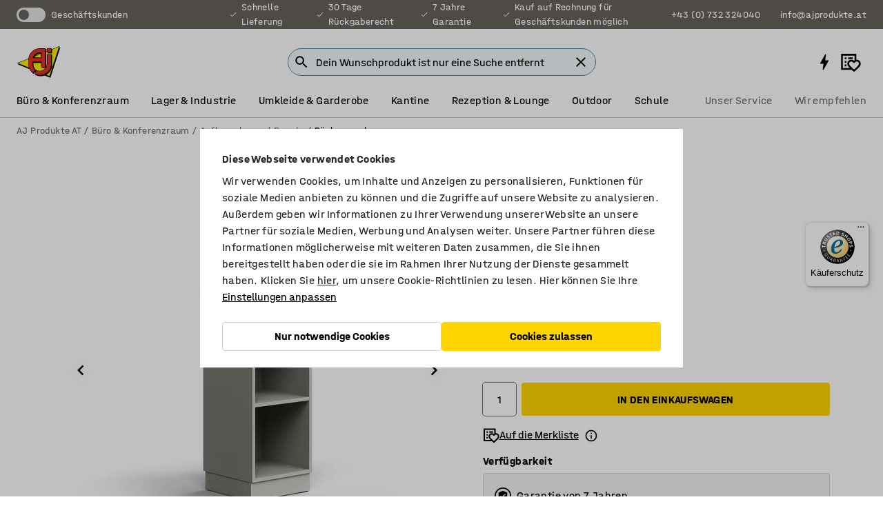

--- FILE ---
content_type: text/javascript
request_url: https://widgets.trustedshops.com/js/X8E07F214F825F393B09C6CD1A71C733C.js
body_size: 1395
content:
((e,t)=>{const a={shopInfo:{tsId:"X8E07F214F825F393B09C6CD1A71C733C",name:"ajprodukte.at",url:"www.ajprodukte.at",language:"de",targetMarket:"AUT",ratingVariant:"WIDGET",eTrustedIds:{accountId:"acc-d9e30883-8179-4ba3-8aa7-496f68bee45b",channelId:"chl-9b945d10-584e-42bf-ad51-52b6280de615"},buyerProtection:{certificateType:"CLASSIC",certificateState:"PRODUCTION",mainProtectionCurrency:"EUR",classicProtectionAmount:100,maxProtectionDuration:30,plusProtectionAmount:2e4,basicProtectionAmount:100,firstCertified:"2018-06-20 00:00:00"},reviewSystem:{rating:{averageRating:4.49,averageRatingCount:63,overallRatingCount:371,distribution:{oneStar:4,twoStars:3,threeStars:0,fourStars:7,fiveStars:49}},reviews:[{average:5,rawChangeDate:"2026-01-02T07:04:36.000Z",changeDate:"2.1.2026",transactionDate:"26.11.2025"},{average:5,buyerStatement:"Wir haben lange gesucht bis wir den passenden Schreibtisch gefunden haben. Preis Leistung ist gut.",rawChangeDate:"2025-12-28T14:06:02.000Z",changeDate:"28.12.2025",transactionDate:"10.12.2025"},{average:5,buyerStatement:"alles Bestens!",rawChangeDate:"2025-12-02T07:58:05.000Z",changeDate:"2.12.2025",transactionDate:"11.11.2025"}]},features:["PRODUCT_REVIEWS","GUARANTEE_RECOG_CLASSIC_INTEGRATION","REVIEWS_AUTO_COLLECTION","NET_RECOMMENDATION_SCORE","SHOP_CONSUMER_MEMBERSHIP","DISABLE_REVIEWREQUEST_SENDING","MARS_EVENTS","MARS_REVIEWS","MARS_QUESTIONNAIRE","MARS_PUBLIC_QUESTIONNAIRE"],consentManagementType:"OFF",urls:{profileUrl:"https://www.trstd.com/de-at/reviews/ajprodukte-at",profileUrlLegalSection:"https://www.trstd.com/de-at/reviews/ajprodukte-at#legal-info",reviewLegalUrl:"https://help.etrusted.com/hc/de/articles/23970864566162"},contractStartDate:"2017-11-02 00:00:00",shopkeeper:{name:"A.J. Produkte für Büro- und Industriebedarf GmbH",street:"Winetzhammerstraße 8",country:"AT",city:"Linz",zip:"4030"},displayVariant:"full",variant:"full",twoLetterCountryCode:"AT"},"process.env":{STAGE:"prod"},externalConfig:{trustbadgeScriptUrl:"https://widgets.trustedshops.com/assets/trustbadge.js",cdnDomain:"widgets.trustedshops.com"},elementIdSuffix:"-98e3dadd90eb493088abdc5597a70810",buildTimestamp:"2026-01-20T05:22:39.107Z",buildStage:"prod"},r=a=>{const{trustbadgeScriptUrl:r}=a.externalConfig;let n=t.querySelector(`script[src="${r}"]`);n&&t.body.removeChild(n),n=t.createElement("script"),n.src=r,n.charset="utf-8",n.setAttribute("data-type","trustbadge-business-logic"),n.onerror=()=>{throw new Error(`The Trustbadge script could not be loaded from ${r}. Have you maybe selected an invalid TSID?`)},n.onload=()=>{e.trustbadge?.load(a)},t.body.appendChild(n)};"complete"===t.readyState?r(a):e.addEventListener("load",(()=>{r(a)}))})(window,document);